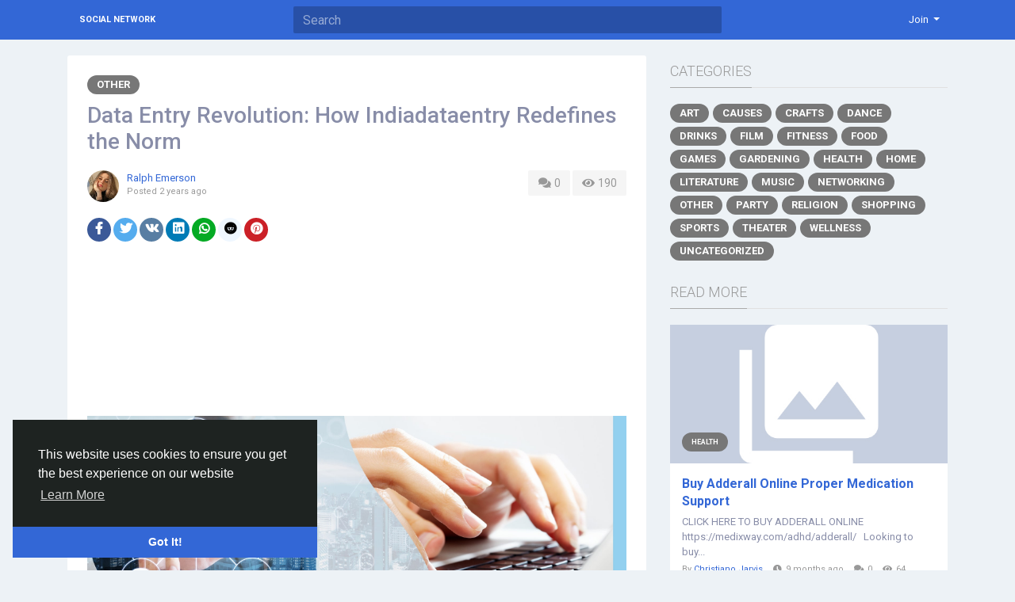

--- FILE ---
content_type: text/css
request_url: http://socialnetwork.linkz.us/includes/assets/css/twemoji-awesome/twemoji-awesome.min.css
body_size: 7505
content:
.twa{display:inline-block;height:1em;width:1em;margin:0 .05em 0 .1em;vertical-align:-.1em;background-repeat:no-repeat;background-position:center center;background-size:1em 1em}.twa-lg{height:1.33em;width:1.33em;margin:0 .0665em 0 .133em;vertical-align:-.133em;background-size:1.33em 1.33em}.twa-2x{height:2em;width:2em;margin:0 .1em 0 .2em;vertical-align:-.2em;background-size:2em 2em}.twa-3x{height:3em;width:3em;margin:0 .15em 0 .3em;vertical-align:-.3em;background-size:3em 3em}.twa-4x{height:4em;width:4em;margin:0 .2em 0 .4em;vertical-align:-.4em;background-size:4em 4em}.twa-5x{height:5em;width:5em;margin:0 .25em 0 .5em;vertical-align:-.5em;background-size:5em 5em}.twa-smile{background-image:url(https://twemoji.maxcdn.com/svg/1f604.svg)}.twa-laughing{background-image:url(https://twemoji.maxcdn.com/svg/1f606.svg)}.twa-blush{background-image:url(https://twemoji.maxcdn.com/svg/1f60a.svg)}.twa-smiley{background-image:url(https://twemoji.maxcdn.com/svg/1f603.svg)}.twa-relaxed{background-image:url(https://twemoji.maxcdn.com/svg/263a.svg)}.twa-smirk{background-image:url(https://twemoji.maxcdn.com/svg/1f60f.svg)}.twa-heart-eyes{background-image:url(https://twemoji.maxcdn.com/svg/1f60d.svg)}.twa-kissing-heart{background-image:url(https://twemoji.maxcdn.com/svg/1f618.svg)}.twa-kissing-closed-eyes{background-image:url(https://twemoji.maxcdn.com/svg/1f61a.svg)}.twa-flushed{background-image:url(https://twemoji.maxcdn.com/svg/1f633.svg)}.twa-relieved{background-image:url(https://twemoji.maxcdn.com/svg/1f625.svg)}.twa-satisfied{background-image:url(https://twemoji.maxcdn.com/svg/1f60c.svg)}.twa-grin{background-image:url(https://twemoji.maxcdn.com/svg/1f601.svg)}.twa-wink{background-image:url(https://twemoji.maxcdn.com/svg/1f609.svg)}.twa-stuck-out-tongue-winking-eye{background-image:url(https://twemoji.maxcdn.com/svg/1f61c.svg)}.twa-stuck-out-tongue-closed-eyes{background-image:url(https://twemoji.maxcdn.com/svg/1f61d.svg)}.twa-grinning{background-image:url(https://twemoji.maxcdn.com/svg/1f600.svg)}.twa-kissing{background-image:url(https://twemoji.maxcdn.com/svg/1f617.svg)}.twa-kissing-smiling-eyes{background-image:url(https://twemoji.maxcdn.com/svg/1f619.svg)}.twa-stuck-out-tongue{background-image:url(https://twemoji.maxcdn.com/svg/1f61b.svg)}.twa-sleeping{background-image:url(https://twemoji.maxcdn.com/svg/1f634.svg)}.twa-worried{background-image:url(https://twemoji.maxcdn.com/svg/1f61f.svg)}.twa-frowning{background-image:url(https://twemoji.maxcdn.com/svg/1f626.svg)}.twa-anguished{background-image:url(https://twemoji.maxcdn.com/svg/1f627.svg)}.twa-open-mouth{background-image:url(https://twemoji.maxcdn.com/svg/1f62e.svg)}.twa-grimacing{background-image:url(https://twemoji.maxcdn.com/svg/1f62c.svg)}.twa-confused{background-image:url(https://twemoji.maxcdn.com/svg/1f615.svg)}.twa-hushed{background-image:url(https://twemoji.maxcdn.com/svg/1f62f.svg)}.twa-expressionless{background-image:url(https://twemoji.maxcdn.com/svg/1f611.svg)}.twa-unamused{background-image:url(https://twemoji.maxcdn.com/svg/1f612.svg)}.twa-sweat-smile{background-image:url(https://twemoji.maxcdn.com/svg/1f605.svg)}.twa-sweat{background-image:url(https://twemoji.maxcdn.com/svg/1f613.svg)}.twa-weary{background-image:url(https://twemoji.maxcdn.com/svg/1f629.svg)}.twa-pensive{background-image:url(https://twemoji.maxcdn.com/svg/1f614.svg)}.twa-disappointed{background-image:url(https://twemoji.maxcdn.com/svg/1f61e.svg)}.twa-confounded{background-image:url(https://twemoji.maxcdn.com/svg/1f616.svg)}.twa-fearful{background-image:url(https://twemoji.maxcdn.com/svg/1f628.svg)}.twa-cold-sweat{background-image:url(https://twemoji.maxcdn.com/svg/1f630.svg)}.twa-persevere{background-image:url(https://twemoji.maxcdn.com/svg/1f623.svg)}.twa-cry{background-image:url(https://twemoji.maxcdn.com/svg/1f622.svg)}.twa-sob{background-image:url(https://twemoji.maxcdn.com/svg/1f62d.svg)}.twa-joy{background-image:url(https://twemoji.maxcdn.com/svg/1f602.svg)}.twa-astonished{background-image:url(https://twemoji.maxcdn.com/svg/1f632.svg)}.twa-scream{background-image:url(https://twemoji.maxcdn.com/svg/1f631.svg)}.twa-tired-face{background-image:url(https://twemoji.maxcdn.com/svg/1f62b.svg)}.twa-angry{background-image:url(https://twemoji.maxcdn.com/svg/1f620.svg)}.twa-rage{background-image:url(https://twemoji.maxcdn.com/svg/1f621.svg)}.twa-triumph{background-image:url(https://twemoji.maxcdn.com/svg/1f624.svg)}.twa-sleepy{background-image:url(https://twemoji.maxcdn.com/svg/1f62a.svg)}.twa-yum{background-image:url(https://twemoji.maxcdn.com/svg/1f60b.svg)}.twa-mask{background-image:url(https://twemoji.maxcdn.com/svg/1f637.svg)}.twa-sunglasses{background-image:url(https://twemoji.maxcdn.com/svg/1f60e.svg)}.twa-dizzy-face{background-image:url(https://twemoji.maxcdn.com/svg/1f635.svg)}.twa-imp{background-image:url(https://twemoji.maxcdn.com/svg/1f47f.svg)}.twa-smiling-imp{background-image:url(https://twemoji.maxcdn.com/svg/1f608.svg)}.twa-neutral-face{background-image:url(https://twemoji.maxcdn.com/svg/1f610.svg)}.twa-no-mouth{background-image:url(https://twemoji.maxcdn.com/svg/1f636.svg)}.twa-innocent{background-image:url(https://twemoji.maxcdn.com/svg/1f607.svg)}.twa-alien{background-image:url(https://twemoji.maxcdn.com/svg/1f47d.svg)}.twa-yellow-heart{background-image:url(https://twemoji.maxcdn.com/svg/1f49b.svg)}.twa-blue-heart{background-image:url(https://twemoji.maxcdn.com/svg/1f499.svg)}.twa-purple-heart{background-image:url(https://twemoji.maxcdn.com/svg/1f49c.svg)}.twa-heart{background-image:url(https://twemoji.maxcdn.com/svg/2764.svg)}.twa-green-heart{background-image:url(https://twemoji.maxcdn.com/svg/1f49a.svg)}.twa-broken-heart{background-image:url(https://twemoji.maxcdn.com/svg/1f494.svg)}.twa-heartbeat{background-image:url(https://twemoji.maxcdn.com/svg/1f493.svg)}.twa-heartpulse{background-image:url(https://twemoji.maxcdn.com/svg/1f497.svg)}.twa-two-hearts{background-image:url(https://twemoji.maxcdn.com/svg/1f495.svg)}.twa-revolving-hearts{background-image:url(https://twemoji.maxcdn.com/svg/1f49e.svg)}.twa-cupid{background-image:url(https://twemoji.maxcdn.com/svg/1f498.svg)}.twa-sparkling-heart{background-image:url(https://twemoji.maxcdn.com/svg/1f496.svg)}.twa-sparkles{background-image:url(https://twemoji.maxcdn.com/svg/2728.svg)}.twa-star{background-image:url(https://twemoji.maxcdn.com/svg/2b50.svg)}.twa-star2{background-image:url(https://twemoji.maxcdn.com/svg/1f31f.svg)}.twa-dizzy{background-image:url(https://twemoji.maxcdn.com/svg/1f4ab.svg)}.twa-boom{background-image:url(https://twemoji.maxcdn.com/svg/1f4a5.svg)}.twa-anger{background-image:url(https://twemoji.maxcdn.com/svg/1f4a2.svg)}.twa-exclamation{background-image:url(https://twemoji.maxcdn.com/svg/2757.svg)}.twa-question{background-image:url(https://twemoji.maxcdn.com/svg/2753.svg)}.twa-grey-exclamation{background-image:url(https://twemoji.maxcdn.com/svg/2755.svg)}.twa-grey-question{background-image:url(https://twemoji.maxcdn.com/svg/2754.svg)}.twa-zzz{background-image:url(https://twemoji.maxcdn.com/svg/1f4a4.svg)}.twa-dash{background-image:url(https://twemoji.maxcdn.com/svg/1f4a8.svg)}.twa-sweat-drops{background-image:url(https://twemoji.maxcdn.com/svg/1f4a6.svg)}.twa-notes{background-image:url(https://twemoji.maxcdn.com/svg/1f3b6.svg)}.twa-musical-note{background-image:url(https://twemoji.maxcdn.com/svg/1f3b5.svg)}.twa-fire{background-image:url(https://twemoji.maxcdn.com/svg/1f525.svg)}.twa-poop{background-image:url(https://twemoji.maxcdn.com/svg/1f4a9.svg)}.twa-thumbsup{background-image:url(https://twemoji.maxcdn.com/svg/1f44d.svg)}.twa-thumbsdown{background-image:url(https://twemoji.maxcdn.com/svg/1f44e.svg)}.twa-ok-hand{background-image:url(https://twemoji.maxcdn.com/svg/1f44c.svg)}.twa-punch{background-image:url(https://twemoji.maxcdn.com/svg/1f44a.svg)}.twa-fist{background-image:url(https://twemoji.maxcdn.com/svg/270a.svg)}.twa-v{background-image:url(https://twemoji.maxcdn.com/svg/270c.svg)}.twa-wave{background-image:url(https://twemoji.maxcdn.com/svg/1f44b.svg)}.twa-hand{background-image:url(https://twemoji.maxcdn.com/svg/270b.svg)}.twa-open-hands{background-image:url(https://twemoji.maxcdn.com/svg/1f450.svg)}.twa-point-up{background-image:url(https://twemoji.maxcdn.com/svg/261d.svg)}.twa-point-down{background-image:url(https://twemoji.maxcdn.com/svg/1f447.svg)}.twa-point-left{background-image:url(https://twemoji.maxcdn.com/svg/1f448.svg)}.twa-point-right{background-image:url(https://twemoji.maxcdn.com/svg/1f449.svg)}.twa-raised-hands{background-image:url(https://twemoji.maxcdn.com/svg/1f64c.svg)}.twa-pray{background-image:url(https://twemoji.maxcdn.com/svg/1f64f.svg)}.twa-point-up-2{background-image:url(https://twemoji.maxcdn.com/svg/1f446.svg)}.twa-clap{background-image:url(https://twemoji.maxcdn.com/svg/1f44f.svg)}.twa-muscle{background-image:url(https://twemoji.maxcdn.com/svg/1f4aa.svg)}.twa-walking{background-image:url(https://twemoji.maxcdn.com/svg/1f6b6.svg)}.twa-runner{background-image:url(https://twemoji.maxcdn.com/svg/1f3c3.svg)}.twa-couple{background-image:url(https://twemoji.maxcdn.com/svg/1f46b.svg)}.twa-family{background-image:url(https://twemoji.maxcdn.com/svg/1f46a.svg)}.twa-two-men-holding-hands{background-image:url(https://twemoji.maxcdn.com/svg/1f46c.svg)}.twa-two-women-holding-hands{background-image:url(https://twemoji.maxcdn.com/svg/1f46d.svg)}.twa-dancer{background-image:url(https://twemoji.maxcdn.com/svg/1f483.svg)}.twa-dancers{background-image:url(https://twemoji.maxcdn.com/svg/1f46f.svg)}.twa-ok-woman{background-image:url(https://twemoji.maxcdn.com/svg/1f646.svg)}.twa-no-good{background-image:url(https://twemoji.maxcdn.com/svg/1f645.svg)}.twa-information-desk-person{background-image:url(https://twemoji.maxcdn.com/svg/1f481.svg)}.twa-raised-hand{background-image:url(https://twemoji.maxcdn.com/svg/1f64b.svg)}.twa-bride-with-veil{background-image:url(https://twemoji.maxcdn.com/svg/1f470.svg)}.twa-person-with-pouting-face{background-image:url(https://twemoji.maxcdn.com/svg/1f64e.svg)}.twa-person-frowning{background-image:url(https://twemoji.maxcdn.com/svg/1f64d.svg)}.twa-bow{background-image:url(https://twemoji.maxcdn.com/svg/1f647.svg)}.twa-couplekiss{background-image:url(https://twemoji.maxcdn.com/svg/1f48f.svg)}.twa-couple-with-heart{background-image:url(https://twemoji.maxcdn.com/svg/1f491.svg)}.twa-massage{background-image:url(https://twemoji.maxcdn.com/svg/1f486.svg)}.twa-haircut{background-image:url(https://twemoji.maxcdn.com/svg/1f487.svg)}.twa-nail-care{background-image:url(https://twemoji.maxcdn.com/svg/1f485.svg)}.twa-boy{background-image:url(https://twemoji.maxcdn.com/svg/1f466.svg)}.twa-girl{background-image:url(https://twemoji.maxcdn.com/svg/1f467.svg)}.twa-woman{background-image:url(https://twemoji.maxcdn.com/svg/1f469.svg)}.twa-man{background-image:url(https://twemoji.maxcdn.com/svg/1f468.svg)}.twa-baby{background-image:url(https://twemoji.maxcdn.com/svg/1f476.svg)}.twa-older-woman{background-image:url(https://twemoji.maxcdn.com/svg/1f475.svg)}.twa-older-man{background-image:url(https://twemoji.maxcdn.com/svg/1f474.svg)}.twa-person-with-blond-hair{background-image:url(https://twemoji.maxcdn.com/svg/1f471.svg)}.twa-man-with-gua-pi-mao{background-image:url(https://twemoji.maxcdn.com/svg/1f472.svg)}.twa-man-with-turban{background-image:url(https://twemoji.maxcdn.com/svg/1f473.svg)}.twa-construction-worker{background-image:url(https://twemoji.maxcdn.com/svg/1f477.svg)}.twa-cop{background-image:url(https://twemoji.maxcdn.com/svg/1f46e.svg)}.twa-angel{background-image:url(https://twemoji.maxcdn.com/svg/1f47c.svg)}.twa-princess{background-image:url(https://twemoji.maxcdn.com/svg/1f478.svg)}.twa-smiley-cat{background-image:url(https://twemoji.maxcdn.com/svg/1f63a.svg)}.twa-smile-cat{background-image:url(https://twemoji.maxcdn.com/svg/1f638.svg)}.twa-heart-eyes-cat{background-image:url(https://twemoji.maxcdn.com/svg/1f63b.svg)}.twa-kissing-cat{background-image:url(https://twemoji.maxcdn.com/svg/1f63d.svg)}.twa-smirk-cat{background-image:url(https://twemoji.maxcdn.com/svg/1f63c.svg)}.twa-scream-cat{background-image:url(https://twemoji.maxcdn.com/svg/1f640.svg)}.twa-crying-cat-face{background-image:url(https://twemoji.maxcdn.com/svg/1f63f.svg)}.twa-joy-cat{background-image:url(https://twemoji.maxcdn.com/svg/1f639.svg)}.twa-pouting-cat{background-image:url(https://twemoji.maxcdn.com/svg/1f63e.svg)}.twa-japanese-ogre{background-image:url(https://twemoji.maxcdn.com/svg/1f479.svg)}.twa-japanese-goblin{background-image:url(https://twemoji.maxcdn.com/svg/1f47a.svg)}.twa-see-no-evil{background-image:url(https://twemoji.maxcdn.com/svg/1f648.svg)}.twa-hear-no-evil{background-image:url(https://twemoji.maxcdn.com/svg/1f649.svg)}.twa-speak-no-evil{background-image:url(https://twemoji.maxcdn.com/svg/1f64a.svg)}.twa-guardsman{background-image:url(https://twemoji.maxcdn.com/svg/1f482.svg)}.twa-skull{background-image:url(https://twemoji.maxcdn.com/svg/1f480.svg)}.twa-feet{background-image:url(https://twemoji.maxcdn.com/svg/1f463.svg)}.twa-lips{background-image:url(https://twemoji.maxcdn.com/svg/1f444.svg)}.twa-kiss{background-image:url(https://twemoji.maxcdn.com/svg/1f48b.svg)}.twa-droplet{background-image:url(https://twemoji.maxcdn.com/svg/1f4a7.svg)}.twa-ear{background-image:url(https://twemoji.maxcdn.com/svg/1f442.svg)}.twa-eyes{background-image:url(https://twemoji.maxcdn.com/svg/1f440.svg)}.twa-nose{background-image:url(https://twemoji.maxcdn.com/svg/1f443.svg)}.twa-tongue{background-image:url(https://twemoji.maxcdn.com/svg/1f445.svg)}.twa-love-letter{background-image:url(https://twemoji.maxcdn.com/svg/1f48c.svg)}.twa-bust-in-silhouette{background-image:url(https://twemoji.maxcdn.com/svg/1f464.svg)}.twa-busts-in-silhouette{background-image:url(https://twemoji.maxcdn.com/svg/1f465.svg)}.twa-speech-balloon{background-image:url(https://twemoji.maxcdn.com/svg/1f4ac.svg)}.twa-thought-balloon{background-image:url(https://twemoji.maxcdn.com/svg/1f4ad.svg)}.twa-sunny{background-image:url(https://twemoji.maxcdn.com/svg/2600.svg)}.twa-umbrella{background-image:url(https://twemoji.maxcdn.com/svg/2614.svg)}.twa-cloud{background-image:url(https://twemoji.maxcdn.com/svg/2601.svg)}.twa-snowflake{background-image:url(https://twemoji.maxcdn.com/svg/2744.svg)}.twa-snowman{background-image:url(https://twemoji.maxcdn.com/svg/26c4.svg)}.twa-zap{background-image:url(https://twemoji.maxcdn.com/svg/26a1.svg)}.twa-cyclone{background-image:url(https://twemoji.maxcdn.com/svg/1f300.svg)}.twa-foggy{background-image:url(https://twemoji.maxcdn.com/svg/1f301.svg)}.twa-ocean{background-image:url(https://twemoji.maxcdn.com/svg/1f30a.svg)}.twa-cat{background-image:url(https://twemoji.maxcdn.com/svg/1f431.svg)}.twa-dog{background-image:url(https://twemoji.maxcdn.com/svg/1f436.svg)}.twa-mouse{background-image:url(https://twemoji.maxcdn.com/svg/1f42d.svg)}.twa-hamster{background-image:url(https://twemoji.maxcdn.com/svg/1f439.svg)}.twa-rabbit{background-image:url(https://twemoji.maxcdn.com/svg/1f430.svg)}.twa-wolf{background-image:url(https://twemoji.maxcdn.com/svg/1f43a.svg)}.twa-frog{background-image:url(https://twemoji.maxcdn.com/svg/1f438.svg)}.twa-tiger{background-image:url(https://twemoji.maxcdn.com/svg/1f42f.svg)}.twa-koala{background-image:url(https://twemoji.maxcdn.com/svg/1f428.svg)}.twa-bear{background-image:url(https://twemoji.maxcdn.com/svg/1f43b.svg)}.twa-pig{background-image:url(https://twemoji.maxcdn.com/svg/1f437.svg)}.twa-pig-nose{background-image:url(https://twemoji.maxcdn.com/svg/1f43d.svg)}.twa-cow{background-image:url(https://twemoji.maxcdn.com/svg/1f42e.svg)}.twa-boar{background-image:url(https://twemoji.maxcdn.com/svg/1f417.svg)}.twa-monkey-face{background-image:url(https://twemoji.maxcdn.com/svg/1f435.svg)}.twa-monkey{background-image:url(https://twemoji.maxcdn.com/svg/1f412.svg)}.twa-horse{background-image:url(https://twemoji.maxcdn.com/svg/1f434.svg)}.twa-racehorse{background-image:url(https://twemoji.maxcdn.com/svg/1f40e.svg)}.twa-camel{background-image:url(https://twemoji.maxcdn.com/svg/1f42b.svg)}.twa-sheep{background-image:url(https://twemoji.maxcdn.com/svg/1f411.svg)}.twa-elephant{background-image:url(https://twemoji.maxcdn.com/svg/1f418.svg)}.twa-panda-face{background-image:url(https://twemoji.maxcdn.com/svg/1f43c.svg)}.twa-snake{background-image:url(https://twemoji.maxcdn.com/svg/1f40d.svg)}.twa-bird{background-image:url(https://twemoji.maxcdn.com/svg/1f426.svg)}.twa-baby-chick{background-image:url(https://twemoji.maxcdn.com/svg/1f424.svg)}.twa-hatched-chick{background-image:url(https://twemoji.maxcdn.com/svg/1f425.svg)}.twa-hatching-chick{background-image:url(https://twemoji.maxcdn.com/svg/1f423.svg)}.twa-chicken{background-image:url(https://twemoji.maxcdn.com/svg/1f414.svg)}.twa-penguin{background-image:url(https://twemoji.maxcdn.com/svg/1f427.svg)}.twa-turtle{background-image:url(https://twemoji.maxcdn.com/svg/1f422.svg)}.twa-bug{background-image:url(https://twemoji.maxcdn.com/svg/1f41b.svg)}.twa-honeybee{background-image:url(https://twemoji.maxcdn.com/svg/1f41d.svg)}.twa-ant{background-image:url(https://twemoji.maxcdn.com/svg/1f41c.svg)}.twa-beetle{background-image:url(https://twemoji.maxcdn.com/svg/1f41e.svg)}.twa-snail{background-image:url(https://twemoji.maxcdn.com/svg/1f40c.svg)}.twa-octopus{background-image:url(https://twemoji.maxcdn.com/svg/1f419.svg)}.twa-tropical-fish{background-image:url(https://twemoji.maxcdn.com/svg/1f420.svg)}.twa-fish{background-image:url(https://twemoji.maxcdn.com/svg/1f41f.svg)}.twa-whale{background-image:url(https://twemoji.maxcdn.com/svg/1f433.svg)}.twa-whale2{background-image:url(https://twemoji.maxcdn.com/svg/1f40b.svg)}.twa-dolphin{background-image:url(https://twemoji.maxcdn.com/svg/1f42c.svg)}.twa-cow2{background-image:url(https://twemoji.maxcdn.com/svg/1f404.svg)}.twa-ram{background-image:url(https://twemoji.maxcdn.com/svg/1f40f.svg)}.twa-rat{background-image:url(https://twemoji.maxcdn.com/svg/1f400.svg)}.twa-water-buffalo{background-image:url(https://twemoji.maxcdn.com/svg/1f403.svg)}.twa-tiger2{background-image:url(https://twemoji.maxcdn.com/svg/1f405.svg)}.twa-rabbit2{background-image:url(https://twemoji.maxcdn.com/svg/1f407.svg)}.twa-dragon{background-image:url(https://twemoji.maxcdn.com/svg/1f409.svg)}.twa-goat{background-image:url(https://twemoji.maxcdn.com/svg/1f410.svg)}.twa-rooster{background-image:url(https://twemoji.maxcdn.com/svg/1f413.svg)}.twa-dog2{background-image:url(https://twemoji.maxcdn.com/svg/1f415.svg)}.twa-pig2{background-image:url(https://twemoji.maxcdn.com/svg/1f416.svg)}.twa-mouse2{background-image:url(https://twemoji.maxcdn.com/svg/1f401.svg)}.twa-ox{background-image:url(https://twemoji.maxcdn.com/svg/1f402.svg)}.twa-dragon-face{background-image:url(https://twemoji.maxcdn.com/svg/1f432.svg)}.twa-blowfish{background-image:url(https://twemoji.maxcdn.com/svg/1f421.svg)}.twa-crocodile{background-image:url(https://twemoji.maxcdn.com/svg/1f40a.svg)}.twa-dromedary-camel{background-image:url(https://twemoji.maxcdn.com/svg/1f42a.svg)}.twa-leopard{background-image:url(https://twemoji.maxcdn.com/svg/1f406.svg)}.twa-cat2{background-image:url(https://twemoji.maxcdn.com/svg/1f408.svg)}.twa-poodle{background-image:url(https://twemoji.maxcdn.com/svg/1f429.svg)}.twa-paw-prints{background-image:url(https://twemoji.maxcdn.com/svg/1f43e.svg)}.twa-bouquet{background-image:url(https://twemoji.maxcdn.com/svg/1f490.svg)}.twa-cherry-blossom{background-image:url(https://twemoji.maxcdn.com/svg/1f338.svg)}.twa-tulip{background-image:url(https://twemoji.maxcdn.com/svg/1f337.svg)}.twa-four-leaf-clover{background-image:url(https://twemoji.maxcdn.com/svg/1f340.svg)}.twa-rose{background-image:url(https://twemoji.maxcdn.com/svg/1f339.svg)}.twa-sunflower{background-image:url(https://twemoji.maxcdn.com/svg/1f33b.svg)}.twa-hibiscus{background-image:url(https://twemoji.maxcdn.com/svg/1f33a.svg)}.twa-maple-leaf{background-image:url(https://twemoji.maxcdn.com/svg/1f341.svg)}.twa-leaves{background-image:url(https://twemoji.maxcdn.com/svg/1f343.svg)}.twa-fallen-leaf{background-image:url(https://twemoji.maxcdn.com/svg/1f342.svg)}.twa-herb{background-image:url(https://twemoji.maxcdn.com/svg/1f33f.svg)}.twa-mushroom{background-image:url(https://twemoji.maxcdn.com/svg/1f344.svg)}.twa-cactus{background-image:url(https://twemoji.maxcdn.com/svg/1f335.svg)}.twa-palm-tree{background-image:url(https://twemoji.maxcdn.com/svg/1f334.svg)}.twa-evergreen-tree{background-image:url(https://twemoji.maxcdn.com/svg/1f332.svg)}.twa-deciduous-tree{background-image:url(https://twemoji.maxcdn.com/svg/1f333.svg)}.twa-chestnut{background-image:url(https://twemoji.maxcdn.com/svg/1f330.svg)}.twa-seedling{background-image:url(https://twemoji.maxcdn.com/svg/1f331.svg)}.twa-blossom{background-image:url(https://twemoji.maxcdn.com/svg/1f33c.svg)}.twa-ear-of-rice{background-image:url(https://twemoji.maxcdn.com/svg/1f33e.svg)}.twa-shell{background-image:url(https://twemoji.maxcdn.com/svg/1f41a.svg)}.twa-globe-with-meridians{background-image:url(https://twemoji.maxcdn.com/svg/1f310.svg)}.twa-sun-with-face{background-image:url(https://twemoji.maxcdn.com/svg/1f31e.svg)}.twa-full-moon-with-face{background-image:url(https://twemoji.maxcdn.com/svg/1f31d.svg)}.twa-new-moon-with-face{background-image:url(https://twemoji.maxcdn.com/svg/1f31a.svg)}.twa-new-moon{background-image:url(https://twemoji.maxcdn.com/svg/1f311.svg)}.twa-waxing-crescent-moon{background-image:url(https://twemoji.maxcdn.com/svg/1f312.svg)}.twa-first-quarter-moon{background-image:url(https://twemoji.maxcdn.com/svg/1f313.svg)}.twa-waxing-gibbous-moon{background-image:url(https://twemoji.maxcdn.com/svg/1f314.svg)}.twa-full-moon{background-image:url(https://twemoji.maxcdn.com/svg/1f315.svg)}.twa-waning-gibbous-moon{background-image:url(https://twemoji.maxcdn.com/svg/1f316.svg)}.twa-last-quarter-moon{background-image:url(https://twemoji.maxcdn.com/svg/1f317.svg)}.twa-waning-crescent-moon{background-image:url(https://twemoji.maxcdn.com/svg/1f318.svg)}.twa-last-quarter-moon-with-face{background-image:url(https://twemoji.maxcdn.com/svg/1f31c.svg)}.twa-first-quarter-moon-with-face{background-image:url(https://twemoji.maxcdn.com/svg/1f31b.svg)}.twa-moon{background-image:url(https://twemoji.maxcdn.com/svg/1f319.svg)}.twa-earth-africa{background-image:url(https://twemoji.maxcdn.com/svg/1f30d.svg)}.twa-earth-americas{background-image:url(https://twemoji.maxcdn.com/svg/1f30e.svg)}.twa-earth-asia{background-image:url(https://twemoji.maxcdn.com/svg/1f30f.svg)}.twa-volcano{background-image:url(https://twemoji.maxcdn.com/svg/1f30b.svg)}.twa-milky-way{background-image:url(https://twemoji.maxcdn.com/svg/1f30c.svg)}.twa-partly-sunny{background-image:url(https://twemoji.maxcdn.com/svg/26c5.svg)}.twa-bamboo{background-image:url(https://twemoji.maxcdn.com/svg/1f38d.svg)}.twa-gift-heart{background-image:url(https://twemoji.maxcdn.com/svg/1f49d.svg)}.twa-dolls{background-image:url(https://twemoji.maxcdn.com/svg/1f38e.svg)}.twa-school-satchel{background-image:url(https://twemoji.maxcdn.com/svg/1f392.svg)}.twa-mortar-board{background-image:url(https://twemoji.maxcdn.com/svg/1f393.svg)}.twa-flags{background-image:url(https://twemoji.maxcdn.com/svg/1f38f.svg)}.twa-fireworks{background-image:url(https://twemoji.maxcdn.com/svg/1f386.svg)}.twa-sparkler{background-image:url(https://twemoji.maxcdn.com/svg/1f387.svg)}.twa-wind-chime{background-image:url(https://twemoji.maxcdn.com/svg/1f390.svg)}.twa-rice-scene{background-image:url(https://twemoji.maxcdn.com/svg/1f391.svg)}.twa-jack-o-lantern{background-image:url(https://twemoji.maxcdn.com/svg/1f383.svg)}.twa-ghost{background-image:url(https://twemoji.maxcdn.com/svg/1f47b.svg)}.twa-santa{background-image:url(https://twemoji.maxcdn.com/svg/1f385.svg)}.twa-8ball{background-image:url(https://twemoji.maxcdn.com/svg/1f3b1.svg)}.twa-alarm-clock{background-image:url(https://twemoji.maxcdn.com/svg/23f0.svg)}.twa-apple{background-image:url(https://twemoji.maxcdn.com/svg/1f34e.svg)}.twa-art{background-image:url(https://twemoji.maxcdn.com/svg/1f3a8.svg)}.twa-baby-bottle{background-image:url(https://twemoji.maxcdn.com/svg/1f37c.svg)}.twa-balloon{background-image:url(https://twemoji.maxcdn.com/svg/1f388.svg)}.twa-banana{background-image:url(https://twemoji.maxcdn.com/svg/1f34c.svg)}.twa-bar-chart{background-image:url(https://twemoji.maxcdn.com/svg/1f4ca.svg)}.twa-baseball{background-image:url(https://twemoji.maxcdn.com/svg/26be.svg)}.twa-basketball{background-image:url(https://twemoji.maxcdn.com/svg/1f3c0.svg)}.twa-bath{background-image:url(https://twemoji.maxcdn.com/svg/1f6c0.svg)}.twa-bathtub{background-image:url(https://twemoji.maxcdn.com/svg/1f6c1.svg)}.twa-battery{background-image:url(https://twemoji.maxcdn.com/svg/1f50b.svg)}.twa-beer{background-image:url(https://twemoji.maxcdn.com/svg/1f37a.svg)}.twa-beers{background-image:url(https://twemoji.maxcdn.com/svg/1f37b.svg)}.twa-bell{background-image:url(https://twemoji.maxcdn.com/svg/1f514.svg)}.twa-bento{background-image:url(https://twemoji.maxcdn.com/svg/1f371.svg)}.twa-bicyclist{background-image:url(https://twemoji.maxcdn.com/svg/1f6b4.svg)}.twa-bikini{background-image:url(https://twemoji.maxcdn.com/svg/1f459.svg)}.twa-birthday{background-image:url(https://twemoji.maxcdn.com/svg/1f382.svg)}.twa-black-joker{background-image:url(https://twemoji.maxcdn.com/svg/1f0cf.svg)}.twa-black-nib{background-image:url(https://twemoji.maxcdn.com/svg/2712.svg)}.twa-blue-book{background-image:url(https://twemoji.maxcdn.com/svg/1f4d8.svg)}.twa-bomb{background-image:url(https://twemoji.maxcdn.com/svg/1f4a3.svg)}.twa-bookmark{background-image:url(https://twemoji.maxcdn.com/svg/1f516.svg)}.twa-bookmark-tabs{background-image:url(https://twemoji.maxcdn.com/svg/1f4d1.svg)}.twa-books{background-image:url(https://twemoji.maxcdn.com/svg/1f4da.svg)}.twa-boot{background-image:url(https://twemoji.maxcdn.com/svg/1f462.svg)}.twa-bowling{background-image:url(https://twemoji.maxcdn.com/svg/1f3b3.svg)}.twa-bread{background-image:url(https://twemoji.maxcdn.com/svg/1f35e.svg)}.twa-briefcase{background-image:url(https://twemoji.maxcdn.com/svg/1f4bc.svg)}.twa-bulb{background-image:url(https://twemoji.maxcdn.com/svg/1f4a1.svg)}.twa-cake{background-image:url(https://twemoji.maxcdn.com/svg/1f370.svg)}.twa-calendar{background-image:url(https://twemoji.maxcdn.com/svg/1f4c6.svg)}.twa-calling{background-image:url(https://twemoji.maxcdn.com/svg/1f4f2.svg)}.twa-camera{background-image:url(https://twemoji.maxcdn.com/svg/1f4f7.svg)}.twa-candy{background-image:url(https://twemoji.maxcdn.com/svg/1f36c.svg)}.twa-card-index{background-image:url(https://twemoji.maxcdn.com/svg/1f4c7.svg)}.twa-cd{background-image:url(https://twemoji.maxcdn.com/svg/1f4bf.svg)}.twa-chart-with-downwards-trend{background-image:url(https://twemoji.maxcdn.com/svg/1f4c9.svg)}.twa-chart-with-upwards-trend{background-image:url(https://twemoji.maxcdn.com/svg/1f4c8.svg)}.twa-cherries{background-image:url(https://twemoji.maxcdn.com/svg/1f352.svg)}.twa-chocolate-bar{background-image:url(https://twemoji.maxcdn.com/svg/1f36b.svg)}.twa-christmas-tree{background-image:url(https://twemoji.maxcdn.com/svg/1f384.svg)}.twa-clapper{background-image:url(https://twemoji.maxcdn.com/svg/1f3ac.svg)}.twa-clipboard{background-image:url(https://twemoji.maxcdn.com/svg/1f4cb.svg)}.twa-closed-book{background-image:url(https://twemoji.maxcdn.com/svg/1f4d5.svg)}.twa-closed-lock-with-key{background-image:url(https://twemoji.maxcdn.com/svg/1f510.svg)}.twa-closed-umbrella{background-image:url(https://twemoji.maxcdn.com/svg/1f302.svg)}.twa-clubs{background-image:url(https://twemoji.maxcdn.com/svg/2663.svg)}.twa-cocktail{background-image:url(https://twemoji.maxcdn.com/svg/1f378.svg)}.twa-coffee{background-image:url(https://twemoji.maxcdn.com/svg/2615.svg)}.twa-computer{background-image:url(https://twemoji.maxcdn.com/svg/1f4bb.svg)}.twa-confetti-ball{background-image:url(https://twemoji.maxcdn.com/svg/1f38a.svg)}.twa-cookie{background-image:url(https://twemoji.maxcdn.com/svg/1f36a.svg)}.twa-corn{background-image:url(https://twemoji.maxcdn.com/svg/1f33d.svg)}.twa-credit-card{background-image:url(https://twemoji.maxcdn.com/svg/1f4b3.svg)}.twa-crown{background-image:url(https://twemoji.maxcdn.com/svg/1f451.svg)}.twa-crystal-ball{background-image:url(https://twemoji.maxcdn.com/svg/1f52e.svg)}.twa-curry{background-image:url(https://twemoji.maxcdn.com/svg/1f35b.svg)}.twa-custard{background-image:url(https://twemoji.maxcdn.com/svg/1f36e.svg)}.twa-dango{background-image:url(https://twemoji.maxcdn.com/svg/1f361.svg)}.twa-dart{background-image:url(https://twemoji.maxcdn.com/svg/1f3af.svg)}.twa-date{background-image:url(https://twemoji.maxcdn.com/svg/1f4c5.svg)}.twa-diamonds{background-image:url(https://twemoji.maxcdn.com/svg/2666.svg)}.twa-dollar{background-image:url(https://twemoji.maxcdn.com/svg/1f4b5.svg)}.twa-door{background-image:url(https://twemoji.maxcdn.com/svg/1f6aa.svg)}.twa-doughnut{background-image:url(https://twemoji.maxcdn.com/svg/1f369.svg)}.twa-dress{background-image:url(https://twemoji.maxcdn.com/svg/1f457.svg)}.twa-dvd{background-image:url(https://twemoji.maxcdn.com/svg/1f4c0.svg)}.twa-e-mail{background-image:url(https://twemoji.maxcdn.com/svg/1f4e7.svg)}.twa-egg{background-image:url(https://twemoji.maxcdn.com/svg/1f373.svg)}.twa-eggplant{background-image:url(https://twemoji.maxcdn.com/svg/1f346.svg)}.twa-electric-plug{background-image:url(https://twemoji.maxcdn.com/svg/1f50c.svg)}.twa-email{background-image:url(https://twemoji.maxcdn.com/svg/2709.svg)}.twa-euro{background-image:url(https://twemoji.maxcdn.com/svg/1f4b6.svg)}.twa-eyeglasses{background-image:url(https://twemoji.maxcdn.com/svg/1f453.svg)}.twa-fax{background-image:url(https://twemoji.maxcdn.com/svg/1f4e0.svg)}.twa-file-folder{background-image:url(https://twemoji.maxcdn.com/svg/1f4c1.svg)}.twa-fish-cake{background-image:url(https://twemoji.maxcdn.com/svg/1f365.svg)}.twa-fishing-pole-and-fish{background-image:url(https://twemoji.maxcdn.com/svg/1f3a3.svg)}.twa-flashlight{background-image:url(https://twemoji.maxcdn.com/svg/1f526.svg)}.twa-floppy-disk{background-image:url(https://twemoji.maxcdn.com/svg/1f4be.svg)}.twa-flower-playing-cards{background-image:url(https://twemoji.maxcdn.com/svg/1f3b4.svg)}.twa-football{background-image:url(https://twemoji.maxcdn.com/svg/1f3c8.svg)}.twa-fork-and-knife{background-image:url(https://twemoji.maxcdn.com/svg/1f374.svg)}.twa-fried-shrimp{background-image:url(https://twemoji.maxcdn.com/svg/1f364.svg)}.twa-fries{background-image:url(https://twemoji.maxcdn.com/svg/1f35f.svg)}.twa-game-die{background-image:url(https://twemoji.maxcdn.com/svg/1f3b2.svg)}.twa-gem{background-image:url(https://twemoji.maxcdn.com/svg/1f48e.svg)}.twa-gift{background-image:url(https://twemoji.maxcdn.com/svg/1f381.svg)}.twa-golf{background-image:url(https://twemoji.maxcdn.com/svg/26f3.svg)}.twa-grapes{background-image:url(https://twemoji.maxcdn.com/svg/1f347.svg)}.twa-green-apple{background-image:url(https://twemoji.maxcdn.com/svg/1f34f.svg)}.twa-green-book{background-image:url(https://twemoji.maxcdn.com/svg/1f4d7.svg)}.twa-guitar{background-image:url(https://twemoji.maxcdn.com/svg/1f3b8.svg)}.twa-gun{background-image:url(https://twemoji.maxcdn.com/svg/1f52b.svg)}.twa-hamburger{background-image:url(https://twemoji.maxcdn.com/svg/1f354.svg)}.twa-hammer{background-image:url(https://twemoji.maxcdn.com/svg/1f528.svg)}.twa-handbag{background-image:url(https://twemoji.maxcdn.com/svg/1f45c.svg)}.twa-headphones{background-image:url(https://twemoji.maxcdn.com/svg/1f3a7.svg)}.twa-hearts{background-image:url(https://twemoji.maxcdn.com/svg/2665.svg)}.twa-high-brightness{background-image:url(https://twemoji.maxcdn.com/svg/1f506.svg)}.twa-high-heel{background-image:url(https://twemoji.maxcdn.com/svg/1f460.svg)}.twa-hocho{background-image:url(https://twemoji.maxcdn.com/svg/1f52a.svg)}.twa-honey-pot{background-image:url(https://twemoji.maxcdn.com/svg/1f36f.svg)}.twa-horse-racing{background-image:url(https://twemoji.maxcdn.com/svg/1f3c7.svg)}.twa-hourglass{background-image:url(https://twemoji.maxcdn.com/svg/231b.svg)}.twa-hourglass-flowing-sand{background-image:url(https://twemoji.maxcdn.com/svg/23f3.svg)}.twa-ice-cream{background-image:url(https://twemoji.maxcdn.com/svg/1f368.svg)}.twa-icecream{background-image:url(https://twemoji.maxcdn.com/svg/1f366.svg)}.twa-inbox-tray{background-image:url(https://twemoji.maxcdn.com/svg/1f4e5.svg)}.twa-incoming-envelope{background-image:url(https://twemoji.maxcdn.com/svg/1f4e8.svg)}.twa-iphone{background-image:url(https://twemoji.maxcdn.com/svg/1f4f1.svg)}.twa-jeans{background-image:url(https://twemoji.maxcdn.com/svg/1f456.svg)}.twa-key{background-image:url(https://twemoji.maxcdn.com/svg/1f511.svg)}.twa-kimono{background-image:url(https://twemoji.maxcdn.com/svg/1f458.svg)}.twa-ledger{background-image:url(https://twemoji.maxcdn.com/svg/1f4d2.svg)}.twa-lemon{background-image:url(https://twemoji.maxcdn.com/svg/1f34b.svg)}.twa-lipstick{background-image:url(https://twemoji.maxcdn.com/svg/1f484.svg)}.twa-lock{background-image:url(https://twemoji.maxcdn.com/svg/1f512.svg)}.twa-lock-with-ink-pen{background-image:url(https://twemoji.maxcdn.com/svg/1f50f.svg)}.twa-lollipop{background-image:url(https://twemoji.maxcdn.com/svg/1f36d.svg)}.twa-loop{background-image:url(https://twemoji.maxcdn.com/svg/27bf.svg)}.twa-loudspeaker{background-image:url(https://twemoji.maxcdn.com/svg/1f4e2.svg)}.twa-low-brightness{background-image:url(https://twemoji.maxcdn.com/svg/1f505.svg)}.twa-mag{background-image:url(https://twemoji.maxcdn.com/svg/1f50d.svg)}.twa-mag-right{background-image:url(https://twemoji.maxcdn.com/svg/1f50e.svg)}.twa-mahjong{background-image:url(https://twemoji.maxcdn.com/svg/1f004.svg)}.twa-mailbox{background-image:url(https://twemoji.maxcdn.com/svg/1f4eb.svg)}.twa-mailbox-closed{background-image:url(https://twemoji.maxcdn.com/svg/1f4ea.svg)}.twa-mailbox-with-mail{background-image:url(https://twemoji.maxcdn.com/svg/1f4ec.svg)}.twa-mailbox-with-no-mail{background-image:url(https://twemoji.maxcdn.com/svg/1f4ed.svg)}.twa-mans-shoe{background-image:url(https://twemoji.maxcdn.com/svg/1f45e.svg)}.twa-meat-on-bone{background-image:url(https://twemoji.maxcdn.com/svg/1f356.svg)}.twa-mega{background-image:url(https://twemoji.maxcdn.com/svg/1f4e3.svg)}.twa-melon{background-image:url(https://twemoji.maxcdn.com/svg/1f348.svg)}.twa-memo{background-image:url(https://twemoji.maxcdn.com/svg/1f4dd.svg)}.twa-microphone{background-image:url(https://twemoji.maxcdn.com/svg/1f3a4.svg)}.twa-microscope{background-image:url(https://twemoji.maxcdn.com/svg/1f52c.svg)}.twa-minidisc{background-image:url(https://twemoji.maxcdn.com/svg/1f4bd.svg)}.twa-money-with-wings{background-image:url(https://twemoji.maxcdn.com/svg/1f4b8.svg)}.twa-moneybag{background-image:url(https://twemoji.maxcdn.com/svg/1f4b0.svg)}.twa-mountain-bicyclist{background-image:url(https://twemoji.maxcdn.com/svg/1f6b5.svg)}.twa-movie-camera{background-image:url(https://twemoji.maxcdn.com/svg/1f3a5.svg)}.twa-musical-keyboard{background-image:url(https://twemoji.maxcdn.com/svg/1f3b9.svg)}.twa-musical-score{background-image:url(https://twemoji.maxcdn.com/svg/1f3bc.svg)}.twa-mute{background-image:url(https://twemoji.maxcdn.com/svg/1f507.svg)}.twa-name-badge{background-image:url(https://twemoji.maxcdn.com/svg/1f4db.svg)}.twa-necktie{background-image:url(https://twemoji.maxcdn.com/svg/1f454.svg)}.twa-newspaper{background-image:url(https://twemoji.maxcdn.com/svg/1f4f0.svg)}.twa-no-bell{background-image:url(https://twemoji.maxcdn.com/svg/1f515.svg)}.twa-notebook{background-image:url(https://twemoji.maxcdn.com/svg/1f4d3.svg)}.twa-notebook-with-decorative-cover{background-image:url(https://twemoji.maxcdn.com/svg/1f4d4.svg)}.twa-nut-and-bolt{background-image:url(https://twemoji.maxcdn.com/svg/1f529.svg)}.twa-oden{background-image:url(https://twemoji.maxcdn.com/svg/1f362.svg)}.twa-open-file-folder{background-image:url(https://twemoji.maxcdn.com/svg/1f4c2.svg)}.twa-orange-book{background-image:url(https://twemoji.maxcdn.com/svg/1f4d9.svg)}.twa-outbox-tray{background-image:url(https://twemoji.maxcdn.com/svg/1f4e4.svg)}.twa-page-facing-up{background-image:url(https://twemoji.maxcdn.com/svg/1f4c4.svg)}.twa-page-with-curl{background-image:url(https://twemoji.maxcdn.com/svg/1f4c3.svg)}.twa-pager{background-image:url(https://twemoji.maxcdn.com/svg/1f4df.svg)}.twa-paperclip{background-image:url(https://twemoji.maxcdn.com/svg/1f4ce.svg)}.twa-peach{background-image:url(https://twemoji.maxcdn.com/svg/1f351.svg)}.twa-pear{background-image:url(https://twemoji.maxcdn.com/svg/1f350.svg)}.twa-pencil2{background-image:url(https://twemoji.maxcdn.com/svg/270f.svg)}.twa-phone{background-image:url(https://twemoji.maxcdn.com/svg/260e.svg)}.twa-pill{background-image:url(https://twemoji.maxcdn.com/svg/1f48a.svg)}.twa-pineapple{background-image:url(https://twemoji.maxcdn.com/svg/1f34d.svg)}.twa-pizza{background-image:url(https://twemoji.maxcdn.com/svg/1f355.svg)}.twa-postal-horn{background-image:url(https://twemoji.maxcdn.com/svg/1f4ef.svg)}.twa-postbox{background-image:url(https://twemoji.maxcdn.com/svg/1f4ee.svg)}.twa-pouch{background-image:url(https://twemoji.maxcdn.com/svg/1f45d.svg)}.twa-poultry-leg{background-image:url(https://twemoji.maxcdn.com/svg/1f357.svg)}.twa-pound{background-image:url(https://twemoji.maxcdn.com/svg/1f4b7.svg)}.twa-purse{background-image:url(https://twemoji.maxcdn.com/svg/1f45b.svg)}.twa-pushpin{background-image:url(https://twemoji.maxcdn.com/svg/1f4cc.svg)}.twa-radio{background-image:url(https://twemoji.maxcdn.com/svg/1f4fb.svg)}.twa-ramen{background-image:url(https://twemoji.maxcdn.com/svg/1f35c.svg)}.twa-ribbon{background-image:url(https://twemoji.maxcdn.com/svg/1f380.svg)}.twa-rice{background-image:url(https://twemoji.maxcdn.com/svg/1f35a.svg)}.twa-rice-ball{background-image:url(https://twemoji.maxcdn.com/svg/1f359.svg)}.twa-rice-cracker{background-image:url(https://twemoji.maxcdn.com/svg/1f358.svg)}.twa-ring{background-image:url(https://twemoji.maxcdn.com/svg/1f48d.svg)}.twa-rugby-football{background-image:url(https://twemoji.maxcdn.com/svg/1f3c9.svg)}.twa-running-shirt-with-sash{background-image:url(https://twemoji.maxcdn.com/svg/1f3bd.svg)}.twa-sake{background-image:url(https://twemoji.maxcdn.com/svg/1f376.svg)}.twa-sandal{background-image:url(https://twemoji.maxcdn.com/svg/1f461.svg)}.twa-satellite{background-image:url(https://twemoji.maxcdn.com/svg/1f4e1.svg)}.twa-saxophone{background-image:url(https://twemoji.maxcdn.com/svg/1f3b7.svg)}.twa-scissors{background-image:url(https://twemoji.maxcdn.com/svg/2702.svg)}.twa-scroll{background-image:url(https://twemoji.maxcdn.com/svg/1f4dc.svg)}.twa-seat{background-image:url(https://twemoji.maxcdn.com/svg/1f4ba.svg)}.twa-shaved-ice{background-image:url(https://twemoji.maxcdn.com/svg/1f367.svg)}.twa-shirt{background-image:url(https://twemoji.maxcdn.com/svg/1f455.svg)}.twa-shower{background-image:url(https://twemoji.maxcdn.com/svg/1f6bf.svg)}.twa-ski{background-image:url(https://twemoji.maxcdn.com/svg/1f3bf.svg)}.twa-smoking{background-image:url(https://twemoji.maxcdn.com/svg/1f6ac.svg)}.twa-snowboarder{background-image:url(https://twemoji.maxcdn.com/svg/1f3c2.svg)}.twa-soccer{background-image:url(https://twemoji.maxcdn.com/svg/26bd.svg)}.twa-sound{background-image:url(https://twemoji.maxcdn.com/svg/1f509.svg)}.twa-space-invader{background-image:url(https://twemoji.maxcdn.com/svg/1f47e.svg)}.twa-spades{background-image:url(https://twemoji.maxcdn.com/svg/2660.svg)}.twa-spaghetti{background-image:url(https://twemoji.maxcdn.com/svg/1f35d.svg)}.twa-speaker{background-image:url(https://twemoji.maxcdn.com/svg/1f50a.svg)}.twa-stew{background-image:url(https://twemoji.maxcdn.com/svg/1f372.svg)}.twa-straight-ruler{background-image:url(https://twemoji.maxcdn.com/svg/1f4cf.svg)}.twa-strawberry{background-image:url(https://twemoji.maxcdn.com/svg/1f353.svg)}.twa-surfer{background-image:url(https://twemoji.maxcdn.com/svg/1f3c4.svg)}.twa-sushi{background-image:url(https://twemoji.maxcdn.com/svg/1f363.svg)}.twa-sweet-potato{background-image:url(https://twemoji.maxcdn.com/svg/1f360.svg)}.twa-swimmer{background-image:url(https://twemoji.maxcdn.com/svg/1f3ca.svg)}.twa-syringe{background-image:url(https://twemoji.maxcdn.com/svg/1f489.svg)}.twa-tada{background-image:url(https://twemoji.maxcdn.com/svg/1f389.svg)}.twa-tanabata-tree{background-image:url(https://twemoji.maxcdn.com/svg/1f38b.svg)}.twa-tangerine{background-image:url(https://twemoji.maxcdn.com/svg/1f34a.svg)}.twa-tea{background-image:url(https://twemoji.maxcdn.com/svg/1f375.svg)}.twa-telephone-receiver{background-image:url(https://twemoji.maxcdn.com/svg/1f4de.svg)}.twa-telescope{background-image:url(https://twemoji.maxcdn.com/svg/1f52d.svg)}.twa-tennis{background-image:url(https://twemoji.maxcdn.com/svg/1f3be.svg)}.twa-toilet{background-image:url(https://twemoji.maxcdn.com/svg/1f6bd.svg)}.twa-tomato{background-image:url(https://twemoji.maxcdn.com/svg/1f345.svg)}.twa-tophat{background-image:url(https://twemoji.maxcdn.com/svg/1f3a9.svg)}.twa-triangular-ruler{background-image:url(https://twemoji.maxcdn.com/svg/1f4d0.svg)}.twa-trophy{background-image:url(https://twemoji.maxcdn.com/svg/1f3c6.svg)}.twa-tropical-drink{background-image:url(https://twemoji.maxcdn.com/svg/1f379.svg)}.twa-trumpet{background-image:url(https://twemoji.maxcdn.com/svg/1f3ba.svg)}.twa-tv{background-image:url(https://twemoji.maxcdn.com/svg/1f4fa.svg)}.twa-unlock{background-image:url(https://twemoji.maxcdn.com/svg/1f513.svg)}.twa-vhs{background-image:url(https://twemoji.maxcdn.com/svg/1f4fc.svg)}.twa-video-camera{background-image:url(https://twemoji.maxcdn.com/svg/1f4f9.svg)}.twa-video-game{background-image:url(https://twemoji.maxcdn.com/svg/1f3ae.svg)}.twa-violin{background-image:url(https://twemoji.maxcdn.com/svg/1f3bb.svg)}.twa-watch{background-image:url(https://twemoji.maxcdn.com/svg/231a.svg)}.twa-watermelon{background-image:url(https://twemoji.maxcdn.com/svg/1f349.svg)}.twa-wine-glass{background-image:url(https://twemoji.maxcdn.com/svg/1f377.svg)}.twa-womans-clothes{background-image:url(https://twemoji.maxcdn.com/svg/1f45a.svg)}.twa-womans-hat{background-image:url(https://twemoji.maxcdn.com/svg/1f452.svg)}.twa-wrench{background-image:url(https://twemoji.maxcdn.com/svg/1f527.svg)}.twa-yen{background-image:url(https://twemoji.maxcdn.com/svg/1f4b4.svg)}.twa-aerial-tramway{background-image:url(https://twemoji.maxcdn.com/svg/1f6a1.svg)}.twa-airplane{background-image:url(https://twemoji.maxcdn.com/svg/2708.svg)}.twa-ambulance{background-image:url(https://twemoji.maxcdn.com/svg/1f691.svg)}.twa-anchor{background-image:url(https://twemoji.maxcdn.com/svg/2693.svg)}.twa-articulated-lorry{background-image:url(https://twemoji.maxcdn.com/svg/1f69b.svg)}.twa-atm{background-image:url(https://twemoji.maxcdn.com/svg/1f3e7.svg)}.twa-bank{background-image:url(https://twemoji.maxcdn.com/svg/1f3e6.svg)}.twa-barber{background-image:url(https://twemoji.maxcdn.com/svg/1f488.svg)}.twa-beginner{background-image:url(https://twemoji.maxcdn.com/svg/1f530.svg)}.twa-bike{background-image:url(https://twemoji.maxcdn.com/svg/1f6b2.svg)}.twa-blue-car{background-image:url(https://twemoji.maxcdn.com/svg/1f699.svg)}.twa-boat{background-image:url(https://twemoji.maxcdn.com/svg/26f5.svg)}.twa-bridge-at-night{background-image:url(https://twemoji.maxcdn.com/svg/1f309.svg)}.twa-bullettrain-front{background-image:url(https://twemoji.maxcdn.com/svg/1f685.svg)}.twa-bullettrain-side{background-image:url(https://twemoji.maxcdn.com/svg/1f684.svg)}.twa-bus{background-image:url(https://twemoji.maxcdn.com/svg/1f68c.svg)}.twa-busstop{background-image:url(https://twemoji.maxcdn.com/svg/1f68f.svg)}.twa-car{background-image:url(https://twemoji.maxcdn.com/svg/1f697.svg)}.twa-carousel-horse{background-image:url(https://twemoji.maxcdn.com/svg/1f3a0.svg)}.twa-checkered-flag{background-image:url(https://twemoji.maxcdn.com/svg/1f3c1.svg)}.twa-church{background-image:url(https://twemoji.maxcdn.com/svg/26ea.svg)}.twa-circus-tent{background-image:url(https://twemoji.maxcdn.com/svg/1f3aa.svg)}.twa-city-sunrise{background-image:url(https://twemoji.maxcdn.com/svg/1f307.svg)}.twa-city-sunset{background-image:url(https://twemoji.maxcdn.com/svg/1f306.svg)}.twa-construction{background-image:url(https://twemoji.maxcdn.com/svg/1f6a7.svg)}.twa-convenience-store{background-image:url(https://twemoji.maxcdn.com/svg/1f3ea.svg)}.twa-crossed-flags{background-image:url(https://twemoji.maxcdn.com/svg/1f38c.svg)}.twa-department-store{background-image:url(https://twemoji.maxcdn.com/svg/1f3ec.svg)}.twa-european-castle{background-image:url(https://twemoji.maxcdn.com/svg/1f3f0.svg)}.twa-european-post-office{background-image:url(https://twemoji.maxcdn.com/svg/1f3e4.svg)}.twa-factory{background-image:url(https://twemoji.maxcdn.com/svg/1f3ed.svg)}.twa-ferris-wheel{background-image:url(https://twemoji.maxcdn.com/svg/1f3a1.svg)}.twa-fire-engine{background-image:url(https://twemoji.maxcdn.com/svg/1f692.svg)}.twa-fountain{background-image:url(https://twemoji.maxcdn.com/svg/26f2.svg)}.twa-fuelpump{background-image:url(https://twemoji.maxcdn.com/svg/26fd.svg)}.twa-helicopter{background-image:url(https://twemoji.maxcdn.com/svg/1f681.svg)}.twa-hospital{background-image:url(https://twemoji.maxcdn.com/svg/1f3e5.svg)}.twa-hotel{background-image:url(https://twemoji.maxcdn.com/svg/1f3e8.svg)}.twa-hotsprings{background-image:url(https://twemoji.maxcdn.com/svg/2668.svg)}.twa-house{background-image:url(https://twemoji.maxcdn.com/svg/1f3e0.svg)}.twa-house-with-garden{background-image:url(https://twemoji.maxcdn.com/svg/1f3e1.svg)}.twa-japan{background-image:url(https://twemoji.maxcdn.com/svg/1f5fe.svg)}.twa-japanese-castle{background-image:url(https://twemoji.maxcdn.com/svg/1f3ef.svg)}.twa-light-rail{background-image:url(https://twemoji.maxcdn.com/svg/1f688.svg)}.twa-love-hotel{background-image:url(https://twemoji.maxcdn.com/svg/1f3e9.svg)}.twa-minibus{background-image:url(https://twemoji.maxcdn.com/svg/1f690.svg)}.twa-monorail{background-image:url(https://twemoji.maxcdn.com/svg/1f69d.svg)}.twa-mount-fuji{background-image:url(https://twemoji.maxcdn.com/svg/1f5fb.svg)}.twa-mountain-cableway{background-image:url(https://twemoji.maxcdn.com/svg/1f6a0.svg)}.twa-mountain-railway{background-image:url(https://twemoji.maxcdn.com/svg/1f69e.svg)}.twa-moyai{background-image:url(https://twemoji.maxcdn.com/svg/1f5ff.svg)}.twa-office{background-image:url(https://twemoji.maxcdn.com/svg/1f3e2.svg)}.twa-oncoming-automobile{background-image:url(https://twemoji.maxcdn.com/svg/1f698.svg)}.twa-oncoming-bus{background-image:url(https://twemoji.maxcdn.com/svg/1f68d.svg)}.twa-oncoming-police-car{background-image:url(https://twemoji.maxcdn.com/svg/1f694.svg)}.twa-oncoming-taxi{background-image:url(https://twemoji.maxcdn.com/svg/1f696.svg)}.twa-performing-arts{background-image:url(https://twemoji.maxcdn.com/svg/1f3ad.svg)}.twa-police-car{background-image:url(https://twemoji.maxcdn.com/svg/1f693.svg)}.twa-post-office{background-image:url(https://twemoji.maxcdn.com/svg/1f3e3.svg)}.twa-railway-car{background-image:url(https://twemoji.maxcdn.com/svg/1f683.svg)}.twa-rainbow{background-image:url(https://twemoji.maxcdn.com/svg/1f308.svg)}.twa-rocket{background-image:url(https://twemoji.maxcdn.com/svg/1f680.svg)}.twa-roller-coaster{background-image:url(https://twemoji.maxcdn.com/svg/1f3a2.svg)}.twa-rotating-light{background-image:url(https://twemoji.maxcdn.com/svg/1f6a8.svg)}.twa-round-pushpin{background-image:url(https://twemoji.maxcdn.com/svg/1f4cd.svg)}.twa-rowboat{background-image:url(https://twemoji.maxcdn.com/svg/1f6a3.svg)}.twa-school{background-image:url(https://twemoji.maxcdn.com/svg/1f3eb.svg)}.twa-ship{background-image:url(https://twemoji.maxcdn.com/svg/1f6a2.svg)}.twa-slot-machine{background-image:url(https://twemoji.maxcdn.com/svg/1f3b0.svg)}.twa-speedboat{background-image:url(https://twemoji.maxcdn.com/svg/1f6a4.svg)}.twa-stars{background-image:url(https://twemoji.maxcdn.com/svg/1f303.svg)}.twa-station{background-image:url(https://twemoji.maxcdn.com/svg/1f689.svg)}.twa-statue-of-liberty{background-image:url(https://twemoji.maxcdn.com/svg/1f5fd.svg)}.twa-steam-locomotive{background-image:url(https://twemoji.maxcdn.com/svg/1f682.svg)}.twa-sunrise{background-image:url(https://twemoji.maxcdn.com/svg/1f305.svg)}.twa-sunrise-over-mountains{background-image:url(https://twemoji.maxcdn.com/svg/1f304.svg)}.twa-suspension-railway{background-image:url(https://twemoji.maxcdn.com/svg/1f69f.svg)}.twa-taxi{background-image:url(https://twemoji.maxcdn.com/svg/1f695.svg)}.twa-tent{background-image:url(https://twemoji.maxcdn.com/svg/26fa.svg)}.twa-ticket{background-image:url(https://twemoji.maxcdn.com/svg/1f3ab.svg)}.twa-tokyo-tower{background-image:url(https://twemoji.maxcdn.com/svg/1f5fc.svg)}.twa-tractor{background-image:url(https://twemoji.maxcdn.com/svg/1f69c.svg)}.twa-traffic-light{background-image:url(https://twemoji.maxcdn.com/svg/1f6a5.svg)}.twa-train2{background-image:url(https://twemoji.maxcdn.com/svg/1f686.svg)}.twa-tram{background-image:url(https://twemoji.maxcdn.com/svg/1f68a.svg)}.twa-triangular-flag-on-post{background-image:url(https://twemoji.maxcdn.com/svg/1f6a9.svg)}.twa-trolleybus{background-image:url(https://twemoji.maxcdn.com/svg/1f68e.svg)}.twa-truck{background-image:url(https://twemoji.maxcdn.com/svg/1f69a.svg)}.twa-vertical-traffic-light{background-image:url(https://twemoji.maxcdn.com/svg/1f6a6.svg)}.twa-warning{background-image:url(https://twemoji.maxcdn.com/svg/26a0.svg)}.twa-wedding{background-image:url(https://twemoji.maxcdn.com/svg/1f492.svg)}.twa-jp{background-image:url(https://twemoji.maxcdn.com/svg/1f1ef-1f1f5.svg)}.twa-kr{background-image:url(https://twemoji.maxcdn.com/svg/1f1f0-1f1f7.svg)}.twa-cn{background-image:url(https://twemoji.maxcdn.com/svg/1f1e8-1f1f3.svg)}.twa-us{background-image:url(https://twemoji.maxcdn.com/svg/1f1fa-1f1f8.svg)}.twa-fr{background-image:url(https://twemoji.maxcdn.com/svg/1f1eb-1f1f7.svg)}.twa-es{background-image:url(https://twemoji.maxcdn.com/svg/1f1ea-1f1f8.svg)}.twa-it{background-image:url(https://twemoji.maxcdn.com/svg/1f1ee-1f1f9.svg)}.twa-ru{background-image:url(https://twemoji.maxcdn.com/svg/1f1f7-1f1fa.svg)}.twa-gb{background-image:url(https://twemoji.maxcdn.com/svg/1f1ec-1f1e7.svg)}.twa-de{background-image:url(https://twemoji.maxcdn.com/svg/1f1e9-1f1ea.svg)}.twa-100{background-image:url(https://twemoji.maxcdn.com/svg/1f4af.svg)}.twa-1234{background-image:url(https://twemoji.maxcdn.com/svg/1f522.svg)}.twa-a{background-image:url(https://twemoji.maxcdn.com/svg/1f170.svg)}.twa-ab{background-image:url(https://twemoji.maxcdn.com/svg/1f18e.svg)}.twa-abc{background-image:url(https://twemoji.maxcdn.com/svg/1f524.svg)}.twa-abcd{background-image:url(https://twemoji.maxcdn.com/svg/1f521.svg)}.twa-accept{background-image:url(https://twemoji.maxcdn.com/svg/1f251.svg)}.twa-aquarius{background-image:url(https://twemoji.maxcdn.com/svg/2652.svg)}.twa-aries{background-image:url(https://twemoji.maxcdn.com/svg/2648.svg)}.twa-arrow-backward{background-image:url(https://twemoji.maxcdn.com/svg/25c0.svg)}.twa-arrow-double-down{background-image:url(https://twemoji.maxcdn.com/svg/23ec.svg)}.twa-arrow-double-up{background-image:url(https://twemoji.maxcdn.com/svg/23eb.svg)}.twa-arrow-down{background-image:url(https://twemoji.maxcdn.com/svg/2b07.svg)}.twa-arrow-down-small{background-image:url(https://twemoji.maxcdn.com/svg/1f53d.svg)}.twa-arrow-forward{background-image:url(https://twemoji.maxcdn.com/svg/25b6.svg)}.twa-arrow-heading-down{background-image:url(https://twemoji.maxcdn.com/svg/2935.svg)}.twa-arrow-heading-up{background-image:url(https://twemoji.maxcdn.com/svg/2934.svg)}.twa-arrow-left{background-image:url(https://twemoji.maxcdn.com/svg/2b05.svg)}.twa-arrow-lower-left{background-image:url(https://twemoji.maxcdn.com/svg/2199.svg)}.twa-arrow-lower-right{background-image:url(https://twemoji.maxcdn.com/svg/2198.svg)}.twa-arrow-right{background-image:url(https://twemoji.maxcdn.com/svg/27a1.svg)}.twa-arrow-right-hook{background-image:url(https://twemoji.maxcdn.com/svg/21aa.svg)}.twa-arrow-up{background-image:url(https://twemoji.maxcdn.com/svg/2b06.svg)}.twa-arrow-up-down{background-image:url(https://twemoji.maxcdn.com/svg/2195.svg)}.twa-arrow-up-small{background-image:url(https://twemoji.maxcdn.com/svg/1f53c.svg)}.twa-arrow-upper-left{background-image:url(https://twemoji.maxcdn.com/svg/2196.svg)}.twa-arrow-upper-right{background-image:url(https://twemoji.maxcdn.com/svg/2197.svg)}.twa-arrows-clockwise{background-image:url(https://twemoji.maxcdn.com/svg/1f503.svg)}.twa-arrows-counterclockwise{background-image:url(https://twemoji.maxcdn.com/svg/1f504.svg)}.twa-b{background-image:url(https://twemoji.maxcdn.com/svg/1f171.svg)}.twa-baby-symbol{background-image:url(https://twemoji.maxcdn.com/svg/1f6bc.svg)}.twa-baggage-claim{background-image:url(https://twemoji.maxcdn.com/svg/1f6c4.svg)}.twa-ballot-box-with-check{background-image:url(https://twemoji.maxcdn.com/svg/2611.svg)}.twa-bangbang{background-image:url(https://twemoji.maxcdn.com/svg/203c.svg)}.twa-black-circle{background-image:url(https://twemoji.maxcdn.com/svg/26ab.svg)}.twa-black-square-button{background-image:url(https://twemoji.maxcdn.com/svg/1f532.svg)}.twa-cancer{background-image:url(https://twemoji.maxcdn.com/svg/264b.svg)}.twa-capital-abcd{background-image:url(https://twemoji.maxcdn.com/svg/1f520.svg)}.twa-capricorn{background-image:url(https://twemoji.maxcdn.com/svg/2651.svg)}.twa-chart{background-image:url(https://twemoji.maxcdn.com/svg/1f4b9.svg)}.twa-children-crossing{background-image:url(https://twemoji.maxcdn.com/svg/1f6b8.svg)}.twa-cinema{background-image:url(https://twemoji.maxcdn.com/svg/1f3a6.svg)}.twa-cl{background-image:url(https://twemoji.maxcdn.com/svg/1f191.svg)}.twa-clock1{background-image:url(https://twemoji.maxcdn.com/svg/1f550.svg)}.twa-clock10{background-image:url(https://twemoji.maxcdn.com/svg/1f559.svg)}.twa-clock1030{background-image:url(https://twemoji.maxcdn.com/svg/1f565.svg)}.twa-clock11{background-image:url(https://twemoji.maxcdn.com/svg/1f55a.svg)}.twa-clock1130{background-image:url(https://twemoji.maxcdn.com/svg/1f566.svg)}.twa-clock12{background-image:url(https://twemoji.maxcdn.com/svg/1f55b.svg)}.twa-clock1230{background-image:url(https://twemoji.maxcdn.com/svg/1f567.svg)}.twa-clock130{background-image:url(https://twemoji.maxcdn.com/svg/1f55c.svg)}.twa-clock2{background-image:url(https://twemoji.maxcdn.com/svg/1f551.svg)}.twa-clock230{background-image:url(https://twemoji.maxcdn.com/svg/1f55d.svg)}.twa-clock3{background-image:url(https://twemoji.maxcdn.com/svg/1f552.svg)}.twa-clock330{background-image:url(https://twemoji.maxcdn.com/svg/1f55e.svg)}.twa-clock4{background-image:url(https://twemoji.maxcdn.com/svg/1f553.svg)}.twa-clock430{background-image:url(https://twemoji.maxcdn.com/svg/1f55f.svg)}.twa-clock5{background-image:url(https://twemoji.maxcdn.com/svg/1f554.svg)}.twa-clock530{background-image:url(https://twemoji.maxcdn.com/svg/1f560.svg)}.twa-clock6{background-image:url(https://twemoji.maxcdn.com/svg/1f555.svg)}.twa-clock630{background-image:url(https://twemoji.maxcdn.com/svg/1f561.svg)}.twa-clock7{background-image:url(https://twemoji.maxcdn.com/svg/1f556.svg)}.twa-clock730{background-image:url(https://twemoji.maxcdn.com/svg/1f562.svg)}.twa-clock8{background-image:url(https://twemoji.maxcdn.com/svg/1f557.svg)}.twa-clock830{background-image:url(https://twemoji.maxcdn.com/svg/1f563.svg)}.twa-clock9{background-image:url(https://twemoji.maxcdn.com/svg/1f558.svg)}.twa-clock930{background-image:url(https://twemoji.maxcdn.com/svg/1f564.svg)}.twa-congratulations{background-image:url(https://twemoji.maxcdn.com/svg/3297.svg)}.twa-cool{background-image:url(https://twemoji.maxcdn.com/svg/1f192.svg)}.twa-copyright{background-image:url(https://twemoji.maxcdn.com/svg/a9.svg)}.twa-curly-loop{background-image:url(https://twemoji.maxcdn.com/svg/27b0.svg)}.twa-currency-exchange{background-image:url(https://twemoji.maxcdn.com/svg/1f4b1.svg)}.twa-customs{background-image:url(https://twemoji.maxcdn.com/svg/1f6c3.svg)}.twa-diamond-shape-with-a-dot-inside{background-image:url(https://twemoji.maxcdn.com/svg/1f4a0.svg)}.twa-do-not-litter{background-image:url(https://twemoji.maxcdn.com/svg/1f6af.svg)}.twa-eight{background-image:url(https://twemoji.maxcdn.com/svg/38-20e3.svg)}.twa-eight-pointed-black-star{background-image:url(https://twemoji.maxcdn.com/svg/2734.svg)}.twa-eight-spoked-asterisk{background-image:url(https://twemoji.maxcdn.com/svg/2733.svg)}.twa-end{background-image:url(https://twemoji.maxcdn.com/svg/1f51a.svg)}.twa-fast-forward{background-image:url(https://twemoji.maxcdn.com/svg/23e9.svg)}.twa-five{background-image:url(https://twemoji.maxcdn.com/svg/35-20e3.svg)}.twa-four{background-image:url(https://twemoji.maxcdn.com/svg/34-20e3.svg)}.twa-free{background-image:url(https://twemoji.maxcdn.com/svg/1f193.svg)}.twa-gemini{background-image:url(https://twemoji.maxcdn.com/svg/264a.svg)}.twa-hash{background-image:url(https://twemoji.maxcdn.com/svg/23-20e3.svg)}.twa-heart-decoration{background-image:url(https://twemoji.maxcdn.com/svg/1f49f.svg)}.twa-heavy-check-mark{background-image:url(https://twemoji.maxcdn.com/svg/2714.svg)}.twa-heavy-division-sign{background-image:url(https://twemoji.maxcdn.com/svg/2797.svg)}.twa-heavy-dollar-sign{background-image:url(https://twemoji.maxcdn.com/svg/1f4b2.svg)}.twa-heavy-minus-sign{background-image:url(https://twemoji.maxcdn.com/svg/2796.svg)}.twa-heavy-multiplication-x{background-image:url(https://twemoji.maxcdn.com/svg/2716.svg)}.twa-heavy-plus-sign{background-image:url(https://twemoji.maxcdn.com/svg/2795.svg)}.twa-id{background-image:url(https://twemoji.maxcdn.com/svg/1f194.svg)}.twa-ideograph-advantage{background-image:url(https://twemoji.maxcdn.com/svg/1f250.svg)}.twa-information-source{background-image:url(https://twemoji.maxcdn.com/svg/2139.svg)}.twa-interrobang{background-image:url(https://twemoji.maxcdn.com/svg/2049.svg)}.twa-keycap-ten{background-image:url(https://twemoji.maxcdn.com/svg/1f51f.svg)}.twa-koko{background-image:url(https://twemoji.maxcdn.com/svg/1f201.svg)}.twa-large-blue-circle{background-image:url(https://twemoji.maxcdn.com/svg/1f535.svg)}.twa-large-blue-diamond{background-image:url(https://twemoji.maxcdn.com/svg/1f537.svg)}.twa-large-orange-diamond{background-image:url(https://twemoji.maxcdn.com/svg/1f536.svg)}.twa-left-luggage{background-image:url(https://twemoji.maxcdn.com/svg/1f6c5.svg)}.twa-left-right-arrow{background-image:url(https://twemoji.maxcdn.com/svg/2194.svg)}.twa-leftwards-arrow-with-hook{background-image:url(https://twemoji.maxcdn.com/svg/21a9.svg)}.twa-leo{background-image:url(https://twemoji.maxcdn.com/svg/264c.svg)}.twa-libra{background-image:url(https://twemoji.maxcdn.com/svg/264e.svg)}.twa-link{background-image:url(https://twemoji.maxcdn.com/svg/1f517.svg)}.twa-m{background-image:url(https://twemoji.maxcdn.com/svg/24c2.svg)}.twa-mens{background-image:url(https://twemoji.maxcdn.com/svg/1f6b9.svg)}.twa-metro{background-image:url(https://twemoji.maxcdn.com/svg/1f687.svg)}.twa-mobile-phone-off{background-image:url(https://twemoji.maxcdn.com/svg/1f4f4.svg)}.twa-negative-squared-cross-mark{background-image:url(https://twemoji.maxcdn.com/svg/274e.svg)}.twa-new{background-image:url(https://twemoji.maxcdn.com/svg/1f195.svg)}.twa-ng{background-image:url(https://twemoji.maxcdn.com/svg/1f196.svg)}.twa-nine{background-image:url(https://twemoji.maxcdn.com/svg/39-20e3.svg)}.twa-no-bicycles{background-image:url(https://twemoji.maxcdn.com/svg/1f6b3.svg)}.twa-no-entry{background-image:url(https://twemoji.maxcdn.com/svg/26d4.svg)}.twa-no-entry-sign{background-image:url(https://twemoji.maxcdn.com/svg/1f6ab.svg)}.twa-no-mobile-phones{background-image:url(https://twemoji.maxcdn.com/svg/1f4f5.svg)}.twa-no-pedestrians{background-image:url(https://twemoji.maxcdn.com/svg/1f6b7.svg)}.twa-no-smoking{background-image:url(https://twemoji.maxcdn.com/svg/1f6ad.svg)}.twa-non-potable-water{background-image:url(https://twemoji.maxcdn.com/svg/1f6b1.svg)}.twa-o{background-image:url(https://twemoji.maxcdn.com/svg/2b55.svg)}.twa-o2{background-image:url(https://twemoji.maxcdn.com/svg/1f17e.svg)}.twa-ok{background-image:url(https://twemoji.maxcdn.com/svg/1f197.svg)}.twa-on{background-image:url(https://twemoji.maxcdn.com/svg/1f51b.svg)}.twa-one{background-image:url(https://twemoji.maxcdn.com/svg/31-20e3.svg)}.twa-ophiuchus{background-image:url(https://twemoji.maxcdn.com/svg/26ce.svg)}.twa-parking{background-image:url(https://twemoji.maxcdn.com/svg/1f17f.svg)}.twa-part-alternation-mark{background-image:url(https://twemoji.maxcdn.com/svg/303d.svg)}.twa-passport-control{background-image:url(https://twemoji.maxcdn.com/svg/1f6c2.svg)}.twa-pisces{background-image:url(https://twemoji.maxcdn.com/svg/2653.svg)}.twa-potable-water{background-image:url(https://twemoji.maxcdn.com/svg/1f6b0.svg)}.twa-put-litter-in-its-place{background-image:url(https://twemoji.maxcdn.com/svg/1f6ae.svg)}.twa-radio-button{background-image:url(https://twemoji.maxcdn.com/svg/1f518.svg)}.twa-recycle{background-image:url(https://twemoji.maxcdn.com/svg/267b.svg)}.twa-red-circle{background-image:url(https://twemoji.maxcdn.com/svg/1f534.svg)}.twa-registered{background-image:url(https://twemoji.maxcdn.com/svg/ae.svg)}.twa-repeat{background-image:url(https://twemoji.maxcdn.com/svg/1f501.svg)}.twa-repeat-one{background-image:url(https://twemoji.maxcdn.com/svg/1f502.svg)}.twa-restroom{background-image:url(https://twemoji.maxcdn.com/svg/1f6bb.svg)}.twa-rewind{background-image:url(https://twemoji.maxcdn.com/svg/23ea.svg)}.twa-sa{background-image:url(https://twemoji.maxcdn.com/svg/1f202.svg)}.twa-sagittarius{background-image:url(https://twemoji.maxcdn.com/svg/2650.svg)}.twa-scorpius{background-image:url(https://twemoji.maxcdn.com/svg/264f.svg)}.twa-secret{background-image:url(https://twemoji.maxcdn.com/svg/3299.svg)}.twa-seven{background-image:url(https://twemoji.maxcdn.com/svg/37-20e3.svg)}.twa-signal-strength{background-image:url(https://twemoji.maxcdn.com/svg/1f4f6.svg)}.twa-six{background-image:url(https://twemoji.maxcdn.com/svg/36-20e3.svg)}.twa-six-pointed-star{background-image:url(https://twemoji.maxcdn.com/svg/1f52f.svg)}.twa-small-blue-diamond{background-image:url(https://twemoji.maxcdn.com/svg/1f539.svg)}.twa-small-orange-diamond{background-image:url(https://twemoji.maxcdn.com/svg/1f538.svg)}.twa-small-red-triangle{background-image:url(https://twemoji.maxcdn.com/svg/1f53a.svg)}.twa-small-red-triangle-down{background-image:url(https://twemoji.maxcdn.com/svg/1f53b.svg)}.twa-soon{background-image:url(https://twemoji.maxcdn.com/svg/1f51c.svg)}.twa-sos{background-image:url(https://twemoji.maxcdn.com/svg/1f198.svg)}.twa-symbols{background-image:url(https://twemoji.maxcdn.com/svg/1f523.svg)}.twa-taurus{background-image:url(https://twemoji.maxcdn.com/svg/2649.svg)}.twa-three{background-image:url(https://twemoji.maxcdn.com/svg/33-20e3.svg)}.twa-tm{background-image:url(https://twemoji.maxcdn.com/svg/2122.svg)}.twa-top{background-image:url(https://twemoji.maxcdn.com/svg/1f51d.svg)}.twa-trident{background-image:url(https://twemoji.maxcdn.com/svg/1f531.svg)}.twa-twisted-rightwards-arrows{background-image:url(https://twemoji.maxcdn.com/svg/1f500.svg)}.twa-two{background-image:url(https://twemoji.maxcdn.com/svg/32-20e3.svg)}.twa-u5272{background-image:url(https://twemoji.maxcdn.com/svg/1f239.svg)}.twa-u5408{background-image:url(https://twemoji.maxcdn.com/svg/1f234.svg)}.twa-u55b6{background-image:url(https://twemoji.maxcdn.com/svg/1f23a.svg)}.twa-u6307{background-image:url(https://twemoji.maxcdn.com/svg/1f22f.svg)}.twa-u6708{background-image:url(https://twemoji.maxcdn.com/svg/1f237.svg)}.twa-u6709{background-image:url(https://twemoji.maxcdn.com/svg/1f236.svg)}.twa-u6e80{background-image:url(https://twemoji.maxcdn.com/svg/1f235.svg)}.twa-u7121{background-image:url(https://twemoji.maxcdn.com/svg/1f21a.svg)}.twa-u7533{background-image:url(https://twemoji.maxcdn.com/svg/1f238.svg)}.twa-u7981{background-image:url(https://twemoji.maxcdn.com/svg/1f232.svg)}.twa-u7a7a{background-image:url(https://twemoji.maxcdn.com/svg/1f233.svg)}.twa-underage{background-image:url(https://twemoji.maxcdn.com/svg/1f51e.svg)}.twa-up{background-image:url(https://twemoji.maxcdn.com/svg/1f199.svg)}.twa-vibration-mode{background-image:url(https://twemoji.maxcdn.com/svg/1f4f3.svg)}.twa-virgo{background-image:url(https://twemoji.maxcdn.com/svg/264d.svg)}.twa-vs{background-image:url(https://twemoji.maxcdn.com/svg/1f19a.svg)}.twa-wavy-dash{background-image:url(https://twemoji.maxcdn.com/svg/3030.svg)}.twa-wc{background-image:url(https://twemoji.maxcdn.com/svg/1f6be.svg)}.twa-wheelchair{background-image:url(https://twemoji.maxcdn.com/svg/267f.svg)}.twa-white-check-mark{background-image:url(https://twemoji.maxcdn.com/svg/2705.svg)}.twa-white-circle{background-image:url(https://twemoji.maxcdn.com/svg/26aa.svg)}.twa-white-flower{background-image:url(https://twemoji.maxcdn.com/svg/1f4ae.svg)}.twa-white-square-button{background-image:url(https://twemoji.maxcdn.com/svg/1f533.svg)}.twa-womens{background-image:url(https://twemoji.maxcdn.com/svg/1f6ba.svg)}.twa-x{background-image:url(https://twemoji.maxcdn.com/svg/274c.svg)}.twa-zero{background-image:url(https://twemoji.maxcdn.com/svg/30-20e3.svg)}